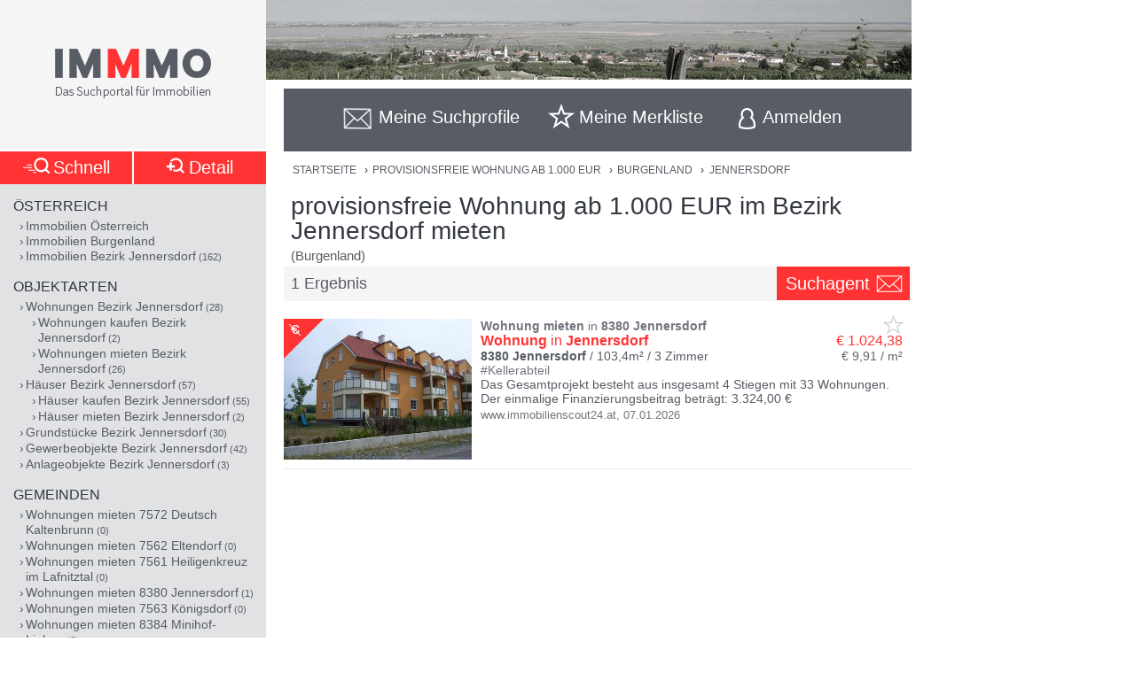

--- FILE ---
content_type: text/html;charset=UTF-8
request_url: https://www.immmo.at/immo/Wohnung-mieten-provisionsfrei-ab1000eur/Burgenland/Jennersdorf
body_size: 16148
content:
<!DOCTYPE html><html data-locale="de" xml:lang="de-AT" lang="de-AT" xmlns="http://www.w3.org/1999/xhtml"><head><meta charset="utf-8"><meta content="text/html; charset=utf-8" http-equiv="content-type"><meta content="width=device-width, initial-scale=1, maximum-scale=1" name="viewport"><title>provisionsfreie Wohnung ab 1.000 EUR im Bezirk Jenners... | IMMMO</title><meta content="Suchergebnisse für provisionsfreie Mietwohnungen von privat oder vom Bauträger ab 1.000 EUR im Bezirk Jennersdorf, wie z.B. Wohnung in Jennersdorf - Das Gesamtprojekt besteht aus insgesamt 4 Stiegen mit 33 Wohnungen. Der einmalige Finanzierungsbeitrag beträgt: 3.324,00 €" name="description"><meta content="Burgenland, Jennersdorf, Immobilien, Wohnungen, Häuser, Grundstücke, Gewerbeobjekte, Anlageobjekte, kaufen, mieten, pachten, suchen, finden, Eigentum, Immobilien Suchmaschine, Bauträger, Makler, Zeitungen, Inserate" name="keywords"><meta content="index,follow" name="robots"><meta content="immmo.at - Das Suchportal für Immobilien" property="og:site_name"><meta content="de:DE" property="og:locale"><meta content="https://www.immmo.at/immo/Wohnung-mieten-provisionsfrei-ab1000eur/Burgenland/Jennersdorf" property="og:url"><meta content="provisionsfreie Wohnung ab 1.000 EUR im Bezirk Jenners... | IMMMO" property="og:title"><meta content="Suchergebnisse für provisionsfreie Mietwohnungen von privat oder vom Bauträger ab 1.000 EUR im Bezirk Jennersdorf, wie z.B. Wohnung in Jennersdorf - Das Gesamtprojekt besteht aus insgesamt 4 Stiegen mit 33 Wohnungen. Der einmalige Finanzierungsbeitrag beträgt: 3.324,00 €" property="og:description"><meta property="og:image"><link href="/assets/ctx/41b68cd3/image/dynamic/banner/common-0.jpg" as="image" rel="preload"><link href="/assets/ctx/a3dabd20/image/dynamic/banner/common-1.jpg" as="image" rel="preload"><link href="/assets/ctx/506a14ed/image/dynamic/banner/common-2.jpg" as="image" rel="preload"><link href="/assets/ctx/3b6753ca/image/dynamic/banner/common-3.jpg" as="image" rel="preload"><link href="/assets/ctx/e4cbc27a/image/dynamic/banner/sc_1.jpg" as="image" rel="preload"><link href="/assets/ctx/35bc506c/image/dynamic/banner/sc_2.jpg" as="image" rel="preload"><link href="/assets/ctx/1d901202/image/dynamic/banner/sc_3.jpg" as="image" rel="preload"><link href="/assets/ctx/7e54c2ad/image/dynamic/banner/sc_4.jpg" as="image" rel="preload"><link href="/assets/ctx/85acf456/image/dynamic/banner/sc_5.jpg" as="image" rel="preload"><link href="/assets/ctx/b113e453/image/dynamic/banner/sc_6.jpg" as="image" rel="preload"><link href="/assets/ctx/bdd7346f/image/dynamic/banner/sc_7.jpg" as="image" rel="preload"><link href="/assets/ctx/577caba9/image/dynamic/banner/sc_8.jpg" as="image" rel="preload"><link href="/assets/ctx/bed7ed05/image/dynamic/banner/sc_9.jpg" as="image" rel="preload"><link href="https://www.immmo.at/immo/Wohnung-mieten-provisionsfrei-ab1000eur/Burgenland/Jennersdorf" rel="canonical"><meta content="AT-1" name="geo.region"><meta content="Jennersdorf" name="geo.placename"><meta content="46.937160;16.140604" name="geo.position"><meta content="46.937160, 16.140604" name="ICBM"><script type="application/ld+json">[ {
  "breadcrumb" : {
    "itemListElement" : [ {
      "position" : 1,
      "item" : {
        "name" : "provisionsfreie Wohnung ab 1.000 EUR",
        "@type" : "Thing",
        "@id" : "https://www.immmo.at/immo/Wohnung-mieten-provisionsfrei-ab1000eur/Oesterreich"
      },
      "@type" : "ListItem",
      "@context" : "https://schema.org"
    }, {
      "position" : 2,
      "item" : {
        "name" : "Burgenland",
        "@type" : "Thing",
        "@id" : "https://www.immmo.at/immo/Wohnung-mieten-provisionsfrei-ab1000eur/Burgenland"
      },
      "@type" : "ListItem",
      "@context" : "https://schema.org"
    }, {
      "position" : 3,
      "item" : {
        "name" : "Jennersdorf",
        "@type" : "Thing",
        "@id" : "https://www.immmo.at/immo/Wohnung-mieten-provisionsfrei-ab1000eur/Burgenland/Jennersdorf"
      },
      "@type" : "ListItem",
      "@context" : "https://schema.org"
    } ],
    "@type" : "BreadcrumbList",
    "@context" : "https://schema.org"
  },
  "lastReviewed" : "07.01.2026",
  "@type" : "SearchResultsPage",
  "@context" : "https://schema.org"
}, {
  "itemListElement" : [ {
    "position" : 1,
    "item" : {
      "name" : "provisionsfreie Wohnung ab 1.000 EUR",
      "@type" : "Thing",
      "@id" : "https://www.immmo.at/immo/Wohnung-mieten-provisionsfrei-ab1000eur/Oesterreich"
    },
    "@type" : "ListItem",
    "@context" : "https://schema.org"
  }, {
    "position" : 2,
    "item" : {
      "name" : "Burgenland",
      "@type" : "Thing",
      "@id" : "https://www.immmo.at/immo/Wohnung-mieten-provisionsfrei-ab1000eur/Burgenland"
    },
    "@type" : "ListItem",
    "@context" : "https://schema.org"
  }, {
    "position" : 3,
    "item" : {
      "name" : "Jennersdorf",
      "@type" : "Thing",
      "@id" : "https://www.immmo.at/immo/Wohnung-mieten-provisionsfrei-ab1000eur/Burgenland/Jennersdorf"
    },
    "@type" : "ListItem",
    "@context" : "https://schema.org"
  } ],
  "@type" : "BreadcrumbList",
  "@context" : "https://schema.org"
}, {
  "datePosted" : "07.01.2026",
  "breadcrumb" : {
    "itemListElement" : [ {
      "position" : 1,
      "item" : {
        "name" : "provisionsfreie Wohnung ab 1.000 EUR",
        "@type" : "Thing",
        "@id" : "https://www.immmo.at/immo/Wohnung-mieten-provisionsfrei-ab1000eur/Oesterreich"
      },
      "@type" : "ListItem",
      "@context" : "https://schema.org"
    }, {
      "position" : 2,
      "item" : {
        "name" : "Burgenland",
        "@type" : "Thing",
        "@id" : "https://www.immmo.at/immo/Wohnung-mieten-provisionsfrei-ab1000eur/Burgenland"
      },
      "@type" : "ListItem",
      "@context" : "https://schema.org"
    }, {
      "position" : 3,
      "item" : {
        "name" : "Jennersdorf",
        "@type" : "Thing",
        "@id" : "https://www.immmo.at/immo/Wohnung-mieten-provisionsfrei-ab1000eur/Burgenland/Jennersdorf"
      },
      "@type" : "ListItem",
      "@context" : "https://schema.org"
    } ],
    "@type" : "BreadcrumbList",
    "@context" : "https://schema.org"
  },
  "lastReviewed" : "07.01.2026",
  "@type" : "RealEstateListing",
  "@context" : "https://schema.org"
}, {
  "url" : "https://www.immmo.at/immo/Wohnung-mieten-provisionsfrei-ab1000eur/Burgenland/Jennersdorf",
  "name" : "provisionsfreie Wohnung ab 1.000 EUR im Bezirk Jenners... | IMMMO",
  "headline" : "provisionsfreie Wohnung ab 1.000 EUR im Bezirk Jennersdorf mieten",
  "description" : "Suchergebnisse für provisionsfreie Mietwohnungen von privat oder vom Bauträger ab 1.000 EUR im Bezirk Jennersdorf, wie z.B. Wohnung in Jennersdorf - Das Gesamtprojekt besteht aus insgesamt 4 Stiegen mit 33 Wohnungen. Der einmalige Finanzierungsbeitrag beträgt: 3.324,00 €",
  "@type" : "WebPage",
  "@context" : "https://schema.org"
}, {
  "highPrice" : 1024,
  "lowPrice" : 1024,
  "priceCurrency" : "€",
  "@type" : "AggregateOffer",
  "@context" : "https://schema.org"
}, {
  "numberOfItems" : 1,
  "url" : "https://www.immmo.at/immo/Wohnung-mieten-provisionsfrei-ab1000eur/Burgenland/Jennersdorf",
  "name" : "Suchergebnisse für provisionsfreie Mietwohnungen von privat oder vom Bauträger ab 1.000 EUR im Bezirk Jennersdorf, wie z.B. Wohnung in Jennersdorf - Das Gesamtprojekt besteht aus insgesamt 4 Stiegen mit 33 Wohnungen. Der einmalige Finanzierungsbeitrag beträgt: 3.324,00 €",
  "@type" : "ItemList",
  "@context" : "https://schema.org"
}, {
  "position" : 1,
  "name" : "Wohnung in Jennersdorf",
  "@type" : "ListItem",
  "@context" : "https://schema.org"
} ]</script><script>
window.dataLayer = window.dataLayer || [];
</script><!-- Google Tag Manager --><script>(function(w,d,s,l,i){w[l]=w[l]||[];w[l].push({'gtm.start':
new Date().getTime(),event:'gtm.js'});var f=d.getElementsByTagName(s)[0],
j=d.createElement(s),dl=l!='dataLayer'?'&amp;l='+l:'';j.async=true;j.src=
'https://www.googletagmanager.com/gtm.js?id='+i+dl;f.parentNode.insertBefore(j,f);
})(window,document,'script','dataLayer','GTM-P9D9DRF');</script><!-- End Google Tag Manager --><link type="image/x-icon" href="/assets/ctx/ec77d223/image/icon.ico" rel="shortcut icon"><meta content="MMEa/tWAkImkczWH6iDKdcZazU+fya3pkKWekdc5Jrs=" name="verify-v1"><link href="https://static.immmo.at" rel="dns-prefetch">
<!--[if lte IE 8]>
<link href="/assets/ctx/z388788a4/style/ie8.css" media="screen" type="text/css" rel="stylesheet">
<![endif]-->
<!--[if lte IE 9]>
<link href="/assets/ctx/zac63419b/style/ie9.css" media="screen" type="text/css" rel="stylesheet">
<![endif]-->
<!--[if (gte IE 6)&(lte IE 8)]>
<script src="/assets/ctx/ze1254ff/javascript/lib/html5shiv.js" type="text/javascript"></script><script src="/assets/ctx/z19b4d5d3/javascript/lib/html5shiv-printshiv.js" type="text/javascript"></script><script src="/assets/ctx/zef20d7b3/javascript/lib/selectivizr.js" type="text/javascript"></script><script src="/assets/ctx/za705b207/javascript/lib/pie.js" type="text/javascript"></script>
<![endif]-->
<link type="text/css" rel="stylesheet" href="/assets/meta/zc3fabda1/tapestry5/font_awesome/css/font-awesome.css"><link type="text/css" rel="stylesheet" href="/assets/ctx/za4dbc08/style/style.css"><!--[if IE 9]><style type="text/css">.pageloading-mask{opacity:0.25;}</style><![endif]--><!--[if lt IE 9]><style type="text/css">.pageloading-mask{filter:alpha(opacity=25);}</style><![endif]--></head><body data-page-initialized="false"><!-- Google Tag Manager (noscript) --><noscript><iframe style="display:none;visibility:hidden" width="0" height="0" src="https://www.googletagmanager.com/ns.html?id=GTM-P9D9DRF"></iframe></noscript><!-- End Google Tag Manager (noscript) --><div id="top" class="wrapper-content-nav clear"><header class="wrapper-logo" role="banner"><a title="Gehe zur Startseite" href="https://www.immmo.at/"><span class="sprite sprite-logo-mobile"></span><span class="sprite sprite-logo"></span></a></header><div role="navigation" class="offset offset-tools-nav"><div class="wrapper-tools-nav"><ul class="tools-nav"><li class="link-search"><a href="#" id="menu-search"><span>Suche</span></a></li><li id="search-profile-box" class="link-search-profiles tools-nav-action"><a title="Gehe zur Suchprofile Übersicht" href="https://www.immmo.at/suchprofile"><span class="tools-nav-title">Meine Suchprofile</span></a><div id="search-profile-tooltip-list" class="wrapper-tooltip-list"><ul></ul></div></li><li id="watchlist-box" class="link-fav-list tools-nav-action"><a title="Gehe zur Merkliste" href="https://www.immmo.at/merkliste"><span style="display:none;" data-tip-place="sw" data-powertip="Kein Objekte in der Merkliste" title="Kein Objekte in der Merkliste" class="result-counter">0</span><span class="tools-nav-title">Meine Merkliste</span></a><div class="modal-favlist-full" id="watchlist-exceeding-message"><h3 class="modal-title">Merkliste ist voll</h3><p>Es können maximal 99 Objekte in der Merkliste gespeichert werden.</p><a href="#" class="button-cancel close">OK</a></div></li><li class="link-login tools-nav-action"><a class="js-loginpopup-open" title="Mit Facebook, Google+ oder E-Mail Adresse kostenlos anmelden" href="#" id="signin-open"><span id="signin-open-anmelden" class="tools-nav-title">
Anmelden
</span></a></li><div class="modal-login"><div class="modal-inner"><div class="wrapper-login-social"><div><p>
Durch Klicken auf eine Social Media Anmeldung akzeptiere ich die <a href="https://www.immmo.at/nutzungsbedingungen" class="txt">Nutzungsbedingungen</a>
&amp; <a href="https://www.immmo.at/datenschutzerklaerung" class="txt">Datenschutzrichtlinie</a>.
</p></div><div class="wrapper-row-seperator"><a class="button button-fb" href="https://www.immmo.at/auth/facebook/go">Mit Facebook anmelden</a></div><div class="wrapper-row-seperator"><script defer="" async="" src="https://accounts.google.com/gsi/client"></script><div data-auto_prompt="false" data-callback="handleCredentialResponse" data-ux_mode="popup" data-context="signin" data-client_id="275527603395-h0j60dtvo5dc3k1h8ceb2m45e8a49umg.apps.googleusercontent.com" id="g_id_onload"></div><div data-logo_alignment="left" data-locale="de" data-width="275" data-size="large" data-text="signup_with" data-theme="outline" data-shape="rectangular" data-type="standard" class="g_id_signin button button-google"></div></div><div class="wrapper-row-seperator"><div data-type="sign in" data-border="true" data-color="black" id="appleid-signin" class="login-btn"></div><script src="https://appleid.cdn-apple.com/appleauth/static/jsapi/appleid/1/de_DE/appleid.auth.js" type="text/javascript"></script></div></div><script>
function handleCredentialResponse(response) {
document.location.href = '/auth/google/' + response.credential;
}
</script><span class="login-separator-horizontal"></span><span class="login-separator-vertical"></span><div class="wrapper-login-email"><div data-container-type="zone" id="formZone"><form data-validate="submit" data-generator="tapestry/core/form" data-update-zone="^" action="/immo.border.loginbox.loginpopup.loginform" method="post" id="loginForm"><input value="KIwrvPau3XtkY2YcPZw8NY4VCQc=:H4sIAAAAAAAAAJ2Su0oDQRSGjwuBQLAwYGGvgoWTKEmjjSEgCFGExVpmZ0/W0bk5M3FjY+VL2PgEYqVPkMLOd/ABbCysLNxLIoJgSLrh/HP+853LwztU0hZsHUipdyJtY7RE6ISrSA/Lh9FmYAhKygWNY4vO9TmKGJyFtrYJoYayMySeGnTeXrcJ0xYFj0hEHZJOlAUp8/t5zmqIfmDWTka1t+WXrwAWelBjWnmrxRGV6KHeO6dXtCGoShqht1wlu0PjYamo3imrF05zI3dmRT62mmUG4SCS3Dmu1egxbvU/718DgKFJm7A5jcNQ59JMHjNcwg2Ah8VJuOxnZp/cppK2YXtamkWJMkIrMeuZXWTqD0N9oh1id6zN6VjSbMD6tFyXz9Hnm9j7dxNMS6MVKu9IMXr/dxF34cfK89NtN4CgB1UmePb7IM5J8rtCkVEqn99VEcrvqFpWP23+en4DUUTosAEDAAA=" name="t:formdata" type="hidden"><div class="wrapper-row-seperator"><label for="emailAddressField" id="emailAddressField-label" class="control-label floatlabel">E-Mail-Adresse</label><input aria-labelledby="emailAddressField-label" placeholder="E-Mail-Adresse" data-email-message="Keine gültige E-Mail-Adresse" data-validate-email="true" data-required-message="Sie müssen einen Wert für Email Address Field angeben." data-optionality="required" data-validation="true" aria-required="true" id="emailAddressField" class="form-control" name="emailAddressField" type="email"></div><div class="wrapper-row-seperator"><label for="passwordField" id="passwordField-label" class="control-label floatlabel">Passwort</label><input aria-labelledby="passwordField-label" placeholder="Passwort" data-max-length-message="Password Field darf höchstens 32 Zeichen lang sein." data-validate-max-length="32" data-min-length-message="Password Field muss mindestens 3 Zeichen lang sein." data-validate-min-length="3" data-required-message="Sie müssen einen Wert für Password Field angeben." data-optionality="required" data-validation="true" aria-required="true" value="" id="passwordField" name="passwordField" class="form-control" type="password"></div><div class="wrapper-row-seperator remember-me"><label for="rememberMeCheckbox" id="rememberMeCheckbox-label" class="control-label"><input aria-labelledby="rememberMeCheckbox-label" class="checkbox" id="rememberMeCheckbox" name="rememberMeCheckbox" type="checkbox">Auf diesem Computer angemeldet bleiben
</label></div><p>
Durch Klicken auf Anmelden akzeptiere ich die <a href="https://www.immmo.at/nutzungsbedingungen">Nutzungsbedingungen</a> &amp; <a href="https://www.immmo.at/datenschutzerklaerung">Datenschutzrichtlinie</a>.
</p><div class="wrapper-form-submit"><input value="Anmelden" id="submit_0" class="btn btn-primary" data-submit-mode="normal" name="submit_0" type="submit"></div><div class="wrapper-row-seperator forgot-pw"><p><a href="https://www.immmo.at/benutzer/passwort">Passwort vergessen?</a></p></div></form></div><div class="wrapper-row-seperator"><p>Noch nicht registriert? <a href="https://www.immmo.at/benutzer/registrieren"><br>
Jetzt kostenlos registrieren</a>.
</p></div></div></div><a class="button-close close" href="#" id="signin-close">Abbrechen</a></div></ul></div></div><div class="offset-content"><div role="main" class="wrapper-content"><div class="wrapper-breadcrumb breadcrumb"><em>Sie befinden sich hier: </em><a title="Gehe zur Startseite" href="https://www.immmo.at/">Startseite</a><span class="crumb"> › </span><a title="Gehe zu provisionsfreie Wohnung ab 1.000 EUR in Österreich mieten" href="https://www.immmo.at/immo/Wohnung-mieten-provisionsfrei-ab1000eur/Oesterreich">provisionsfreie Wohnung ab 1.000 EUR</a><span class="crumb"> › </span><a title="Gehe zu provisionsfreie Wohnung ab 1.000 EUR im Burgenland mieten" href="https://www.immmo.at/immo/Wohnung-mieten-provisionsfrei-ab1000eur/Burgenland">Burgenland</a><span class="crumb"> › </span><a title="Sie befinden sich hier: provisionsfreie Wohnung ab 1.000 EUR im Bezirk Jennersdorf mieten" href="https://www.immmo.at/immo/Wohnung-mieten-provisionsfrei-ab1000eur/Burgenland/Jennersdorf">Jennersdorf</a></div><div class="wrapper-content-title-2row"><div class="wrapper-content-title-2row-row1"><h1 class="content-title">provisionsfreie Wohnung ab 1.000 EUR im Bezirk Jennersdorf mieten</h1><h2 class="content-sub-title">(Burgenland)</h2></div><div class="wrapper-content-title-2row-row2 with-save-button without-socials-and-save"><p class="content-entrycount">1 Ergebnis</p><a data-powertip="Diese Suche als neues Suchprofil speichern" class="save-profile-link js-save-profile" href="#" id="save-profile-link"><span>Suchagent</span><svg class="icon icon-envelop"><use href="#icon-envelop"></use></svg></a><div id="save-profile-modal" class="modal-save-profile"><div class="close-button"></div><h3 class="modal-title">E-Mail Suchagent anlegen</h3><p>Geben Sie einen Namen für das Suchprofil ein:</p><div class="wrapper-row-seperator"><input value="" class="js-save-profile-name" name="action" type="text"></div><p>Geben sie Ihre E-Mail Adresse ein:</p><div class="wrapper-row-seperator"><input value="" class="js-save-profile-email" name="email" type="text"><p style="display: none;" data-error-block-for="email" class="help-block" id="sa-email-wrong-error">Keine gültige E-Mail-Adresse</p></div><p>Durch klicken auf Speichern akzeptiere ich die<br><a target="_blank" href="https://www.immmo.at/nutzungsbedingungen">Nutzungsbedingungen</a> und
<a target="_blank" href="https://www.immmo.at/datenschutzerklaerung">Datenschutzrichtlinien</a></p><div class="wrapper-form-submit"><input title="Suchprofil jetzt speichern" value="Speichern" class="button_save" type="submit"> 
<a title="Speichern abbrechen" class="button-cancel close" href="#">Abbrechen</a></div></div><div class="modal-favlist-full" id="profiles-exceeding-modal"><h3 class="modal-title">Suchprofile voll</h3><p>Es können maximal 25 Suchprofile gespeichert werden.</p><a href="#" class="button-cancel close">OK</a></div><div class="modal-favlist-full" id="profiles-success-modal"><h3 class="modal-title">Ihr Suchagent wurde gespeichert!</h3><p id="profiles-success-text">Prüfen Sie bitte Ihren Posteingang und aktivieren Sie den Suchagenten.</p><p style="display: none;" id="profiles-success-text-existing-user">Sie können Ihren Suchagenten über die Suchagent E-Mail verwalten.</p><a href="#" class="button-cancel close">OK</a></div></div></div><ul data-lp-type="STRUCT" lang="de" class="ul-result ul-result-with-image"><li data-objecttype="STRUCT" data-page="1" data-position="1" data-detail="false" data-realestateuid="1500751835" data-hostname="www.immobilienscout24.at" data-hostuid="88899584" class="wrapper-result"><span data-name="www.immobilienscout24.at" data-uid="88899584" class="data data-host"></span><div class="wrapper-result-headline"><div class="wrapper-result-description-text-wrapper"><h3><mark>Wohnung</mark> <mark>mieten</mark> in <mark>8380</mark> <mark>Jennersdorf</mark></h3><div class="link-price-wrapper"><p class="result-link"><a rel="nofollow" class="js-track-outgoing outclick-www.immobilienscout24.at js-track-click" target="_blank" href="https://www.immobilienscout24.at/expose/695e73262ce8ade46bc17939?utm_medium=cooperation&amp;utm_source=immmo.at&amp;utm_campaign=residential&amp;utm_content=residential_expose"><mark>Wohnung</mark> in <mark>Jennersdorf</mark></a></p><p class="price hide-narrow">€ 1.024,38</p></div><div class="detail-size-wrapper"><p class="result-details"><mark>8380</mark> <mark>Jennersdorf</mark> / 103,4m² / <span class="num-rooms">3 Zimmer</span></p><p class="size">€ 9,91 / m²</p></div></div></div><div class="wrapper-result-image"><span data-powertip="Provisionsfrei" class="free-of-commission"></span><div class=""><a data-element="image" rel="nofollow" onclick="" href="https://www.immobilienscout24.at/expose/695e73262ce8ade46bc17939?utm_medium=cooperation&amp;utm_source=immmo.at&amp;utm_campaign=residential&amp;utm_content=residential_expose" target="_blank" class="js-track-outgoing outclick-www.immobilienscout24.at slide js-track-click" style=""><img alt="Wohnung mieten in 8380 Jennersdorf" height="300" width="400" sizes="(min-width: 480px) 212px, 100vw" data-sizes="(min-width: 480px) 212px, 100vw" data-srcset="https://static.immmo.at/ccf/400/300/e91df574e306d822244a5276b5b875a7.jpeg 400w, https://static.immmo.at/ccf/212/159/e91df574e306d822244a5276b5b875a7.jpeg 212w" data-src="https://static.immmo.at/ccf/400/300/e91df574e306d822244a5276b5b875a7.jpeg" src="https://static.immmo.at/ccf/400/300/e91df574e306d822244a5276b5b875a7.jpeg" class="lazyload"><noscript><img alt="Wohnung mieten in 8380 Jennersdorf" src="https://static.immmo.at/ccf/400/300/e91df574e306d822244a5276b5b875a7.jpeg"></noscript></a></div><span class="tags-price"><a data-element="image" rel="nofollow" onclick="" href="https://www.immobilienscout24.at/expose/695e73262ce8ade46bc17939?utm_medium=cooperation&amp;utm_source=immmo.at&amp;utm_campaign=residential&amp;utm_content=residential_expose" target="_blank" class="js-track-outgoing outclick-www.immobilienscout24.at js-track-click hide-desktop result-tags"><span><span class="tags-diamond">#</span>Kellerabteil
</span></a><a data-element="image" rel="nofollow" onclick="" href="https://www.immobilienscout24.at/expose/695e73262ce8ade46bc17939?utm_medium=cooperation&amp;utm_source=immmo.at&amp;utm_campaign=residential&amp;utm_content=residential_expose" target="_blank" class="js-track-outgoing outclick-www.immobilienscout24.at js-track-click hide-desktop price">€ 1.024,38</a></span></div><div class="wrapper-result-description"><div class="wrapper-result-description-text-wrapper"><div class="wrapper-result-description-text"><p class="result-tags hide-narrow"><span><span class="tags-diamond">#</span>Kellerabteil
</span></p><p><a rel="nofollow" class="js-track-outgoing outclick-www.immobilienscout24.at js-track-click" target="_blank" href="https://www.immobilienscout24.at/expose/695e73262ce8ade46bc17939?utm_medium=cooperation&amp;utm_source=immmo.at&amp;utm_campaign=residential&amp;utm_content=residential_expose">Das Gesamtprojekt besteht aus insgesamt 4 Stiegen mit 33 Wohnungen. Der einmalige Finanzierungsbeitrag beträgt: 3.324,00 €</a></p></div></div></div><div class="wrapper-external-link"><div><a rel="nofollow" class="js-track-outgoing outclick-www.immobilienscout24.at js-track-click" target="_blank" href="https://www.immobilienscout24.at/expose/695e73262ce8ade46bc17939?utm_medium=cooperation&amp;utm_source=immmo.at&amp;utm_campaign=residential&amp;utm_content=residential_expose">www.immobilienscout24.at</a><span class="result-date">,
<time datetime="2026-01-07">07.01.2026</time></span></div></div><div data-awardlogo="/assets/ctx/c60a24f4/image/award_logo.png" data-pollid="" data-iframe="https://www.immmo.at/surveyiframe" data-enabled="false" style="display: none;" class="wrapper-survey"></div><a class="fav-marker " href="javascript:void(0);"><span data-powertip="Objekt in der Merkliste speichern" title="Objekt in der Merkliste speichern" data-targeturl="https://www.immobilienscout24.at/expose/695e73262ce8ade46bc17939?utm_medium=cooperation&amp;utm_source=immmo.at&amp;utm_campaign=residential&amp;utm_content=residential_expose" class="sprite sprite-star-gray js-toggle-watchlist"></span></a></li><div style="margin: 0 auto; width: 300px; min-height: 250px;" id="IMM_M_Top"></div></ul><div style="margin: 0 auto; width: 300px; min-height: 250px;" id="IMM_R_Bot"></div><div class="wrapper-search-profile-bottom"><a data-powertip="Diese Suche als neues Suchprofil speichern" class="save-profile-link js-save-profile" href="#" id="save-profile-link"><span>Suchagent</span><svg class="icon icon-envelop"><use href="#icon-envelop"></use></svg></a></div><script async="" src="/assets/ctx/zabfd9384/javascript/lib/lazysizes.min.js"></script><nav role="navigation" class="wrapper-nav-link-box-bottom"><div class="nav-list nav-box"><h3>Österreich</h3><ul><li><a class="" href="https://www.immmo.at/immo/Immobilie/Oesterreich">Immobilien Österreich</a></li><li><a class="" title="Immobilien im Burgenland" href="https://www.immmo.at/immo/Immobilie/Burgenland">Immobilien Burgenland</a></li><li><a class="" title="162 Immobilien im Bezirk Jennersdorf (Burgenland)" href="https://www.immmo.at/immo/Immobilie/Burgenland/Jennersdorf">Immobilien Bezirk Jennersdorf</a><span class="nav-list-count"> (162)</span></li></ul></div><div class="nav-list nav-box"><h3>Objektarten</h3><ul><li><a class="" title="28 Wohnungen im Bezirk Jennersdorf (Burgenland)" href="https://www.immmo.at/immo/Wohnung/Burgenland/Jennersdorf">Wohnungen Bezirk Jennersdorf</a><span class="nav-list-count"> (28)</span><ul><li><a class="" title="2 Wohnungen kaufen im Bezirk Jennersdorf (Burgenland)" href="https://www.immmo.at/immo/Wohnung-kaufen/Burgenland/Jennersdorf">Wohnungen kaufen Bezirk Jennersdorf</a><span class="nav-list-count"> (2)</span></li><li><a class="" title="26 Wohnungen mieten im Bezirk Jennersdorf (Burgenland)" href="https://www.immmo.at/immo/Wohnung-mieten/Burgenland/Jennersdorf">Wohnungen mieten Bezirk Jennersdorf</a><span class="nav-list-count"> (26)</span></li></ul></li><li><a class="" title="57 Häuser im Bezirk Jennersdorf (Burgenland)" href="https://www.immmo.at/immo/Haus/Burgenland/Jennersdorf">Häuser Bezirk Jennersdorf</a><span class="nav-list-count"> (57)</span><ul><li><a class="" title="55 Häuser kaufen im Bezirk Jennersdorf (Burgenland)" href="https://www.immmo.at/immo/Haus-kaufen/Burgenland/Jennersdorf">Häuser kaufen Bezirk Jennersdorf</a><span class="nav-list-count"> (55)</span></li><li><a class="" title="2 Häuser mieten im Bezirk Jennersdorf (Burgenland)" href="https://www.immmo.at/immo/Haus-mieten/Burgenland/Jennersdorf">Häuser mieten Bezirk Jennersdorf</a><span class="nav-list-count"> (2)</span></li></ul></li><li><a class="" title="30 Grundstücke im Bezirk Jennersdorf (Burgenland)" href="https://www.immmo.at/immo/Grundstueck/Burgenland/Jennersdorf">Grundstücke Bezirk Jennersdorf</a><span class="nav-list-count"> (30)</span></li><li><a class="" title="42 Gewerbeobjekte im Bezirk Jennersdorf (Burgenland)" href="https://www.immmo.at/immo/Gewerbeobjekt/Burgenland/Jennersdorf">Gewerbeobjekte Bezirk Jennersdorf</a><span class="nav-list-count"> (42)</span></li><li><a class="" title="3 Anlageobjekte im Bezirk Jennersdorf (Burgenland)" href="https://www.immmo.at/immo/Anlageobjekt/Burgenland/Jennersdorf">Anlageobjekte Bezirk Jennersdorf</a><span class="nav-list-count"> (3)</span></li></ul></div><div class="nav-list nav-box"><h3>Gemeinden</h3><ul><li><a class="" title="0 Wohnungen mieten in 7572 Deutsch Kaltenbrunn (Jennersdorf, Burgenland)" href="https://www.immmo.at/immo/Wohnung-mieten/Burgenland/Jennersdorf/7572-Deutsch-Kaltenbrunn">Wohnungen mieten 7572 Deutsch Kaltenbrunn</a><span class="nav-list-count"> (0)</span></li><li><a class="" title="0 Wohnungen mieten in 7562 Eltendorf (Jennersdorf, Burgenland)" href="https://www.immmo.at/immo/Wohnung-mieten/Burgenland/Jennersdorf/7562-Eltendorf">Wohnungen mieten 7562 Eltendorf</a><span class="nav-list-count"> (0)</span></li><li><a class="" title="0 Wohnungen mieten in 7561 Heiligenkreuz im Lafnitztal (Jennersdorf, Burgenland)" href="https://www.immmo.at/immo/Wohnung-mieten/Burgenland/Jennersdorf/7561-Heiligenkreuz-im-Lafnitztal">Wohnungen mieten 7561 Heiligenkreuz im Lafnitztal</a><span class="nav-list-count"> (0)</span></li><li><a class="" title="1 Wohnungen mieten in 8380 (8282) Jennersdorf (Jennersdorf, Burgenland)" href="https://www.immmo.at/immo/Wohnung-mieten/Burgenland/Jennersdorf/8380-Jennersdorf">Wohnungen mieten 8380 Jennersdorf</a><span class="nav-list-count"> (1)</span></li><li><a class="" title="0 Wohnungen mieten in 7563 Königsdorf (Jennersdorf, Burgenland)" href="https://www.immmo.at/immo/Wohnung-mieten/Burgenland/Jennersdorf/7563-Koenigsdorf">Wohnungen mieten 7563 Königsdorf</a><span class="nav-list-count"> (0)</span></li><li><a class="" title="0 Wohnungen mieten in 8384 Minihof-Liebau (Jennersdorf, Burgenland)" href="https://www.immmo.at/immo/Wohnung-mieten/Burgenland/Jennersdorf/8384-Minihof-Liebau">Wohnungen mieten 8384 Minihof-Liebau</a><span class="nav-list-count"> (0)</span></li><li><a class="" title="0 Wohnungen mieten in 8382 Mogersdorf (Jennersdorf, Burgenland)" href="https://www.immmo.at/immo/Wohnung-mieten/Burgenland/Jennersdorf/8382-Mogersdorf">Wohnungen mieten 8382 Mogersdorf</a><span class="nav-list-count"> (0)</span></li><li><a class="" title="0 Wohnungen mieten in 8385 Mühlgraben (Jennersdorf, Burgenland)" href="https://www.immmo.at/immo/Wohnung-mieten/Burgenland/Jennersdorf/8385-Muehlgraben">Wohnungen mieten 8385 Mühlgraben</a><span class="nav-list-count"> (0)</span></li><li><a class="" title="0 Wohnungen mieten in 8385 (8384) Neuhaus am Klausenbach (Jennersdorf, Burgenland)" href="https://www.immmo.at/immo/Wohnung-mieten/Burgenland/Jennersdorf/8385-Neuhaus-am-Klausenbach">Wohnungen mieten 8385 Neuhaus am Klausenbach</a><span class="nav-list-count"> (0)</span></li><li><a class="" title="0 Wohnungen mieten in 7571 (7564) Rudersdorf (Jennersdorf, Burgenland)" href="https://www.immmo.at/immo/Wohnung-mieten/Burgenland/Jennersdorf/7571-Rudersdorf">Wohnungen mieten 7571 Rudersdorf</a><span class="nav-list-count"> (0)</span></li><li><a class="" title="0 Wohnungen mieten in 8383 (8350, 8380, 8384, 8385) Sankt Martin an der Raab (Jennersdorf, Burgenland)" href="https://www.immmo.at/immo/Wohnung-mieten/Burgenland/Jennersdorf/8383-Sankt-Martin-an-der-Raab">Wohnungen mieten 8383 Sankt Martin an der Raab</a><span class="nav-list-count"> (0)</span></li><li><a class="" title="0 Wohnungen mieten in 8382 Weichselbaum (Jennersdorf, Burgenland)" href="https://www.immmo.at/immo/Wohnung-mieten/Burgenland/Jennersdorf/8382-Weichselbaum">Wohnungen mieten 8382 Weichselbaum</a><span class="nav-list-count"> (0)</span></li></ul></div><div class="nav-list nav-box"><h3>IMMMO entdecken</h3><ul><li><a class="" title="wohnung treibach althofen nikoleistaße" href="https://www.immmo.at/wohnung-treibach-althofen-nikoleista%C3%9Fe">wohnung treibach althofen nikoleistaße</a></li><li><a class="" title="Kerbacher Straße, 9073 Klagenfurt 13.Bezirk Viktring" href="https://www.immmo.at/Kerbacher-Stra%C3%9Fe,9073-Klagenfurt-13.Bezirk-Viktring">Kerbacher Straße, 9073 Klagenfurt 13.Bezirk Viktring</a></li><li><a class="" title="mietobjekte für zwei familien in oberösterreich" href="https://www.immmo.at/mietobjekte-f%C3%BCr-zwei-familien-in-ober%C3%B6sterreich">mietobjekte für zwei familien in oberösterreich</a></li><li><a class="" title="Anlageobjekte in 8121 Deutschfeistritz (Graz-Umgebung, Steiermark)" href="https://www.immmo.at/immo/Anlageobjekt/Steiermark/Graz-Umgebung/8121-Deutschfeistritz">Anlageobjekte in 8121 Deutschfeistritz (Graz-Umgebung, Steiermark)</a></li><li><a class="" title="Villen kaufen in 2873 Feistritz am Wechsel (Neunkirchen, Niederösterreich)" href="https://www.immmo.at/immo/Villa-kaufen/Niederoesterreich/Neunkirchen/2873-Feistritz-am-Wechsel">Villen kaufen in 2873 Feistritz am Wechsel (Neunkirchen, Niederösterreich)</a></li><li><a class="" title="Mietwohnungen in Salzburg(Stadt) (Salzburg)" href="https://www.immmo.at/immo/Wohnung-mieten/Salzburg/Salzburg-Stadt">Mietwohnungen in Salzburg(Stadt) (Salzburg)</a></li></ul></div></nav></div></div><nav role="navigation" class="wrapper-nav"><div class="wrapper-search-type"><ul><li><a href="#" class="link-search-quick" id="link-search-quick">Schnell</a></li><li><a href="#" class="link-search-detail" id="link-search-detail">Detail<span style="display:none;" class="result-counter"></span></a></li></ul></div><nav class="wrapper-quick-search"><form data-generator="tapestry/core/form" action="/immo.fulltextseachbox.fulltextsearch" method="post" id="fullTextSearch"><input value="OnwwUbh/W6fjPGp3mWUwenfWTF4=:H4sIAAAAAAAAAFvzloEVAN3OqfcEAAAA" name="t:formdata" type="hidden"><div data-zone-parameters="{&quot;t:formid&quot;:&quot;fullTextSearch&quot;,&quot;t:formcomponentid&quot;:&quot;Immo:fulltextseachbox.fulltextsearch&quot;}" class="wrapper-row-seperator" data-container-type="zone" id="fulltextFormZone"><label for="query" class="floatlabel">Stichwortsuche</label><input value="3ahGQJU5pFE3Z74XzvNOKQw8TBc=:H4sIAAAAAAAAAJXOMQ4BQRSA4Uei2k6ikqhoR0NDtY1EIiLZOMCb8ayR2Z0x85bdyziBuIRC5w4OoFUpiBPQfs3/nx7QOHSgPc0yO1oXxjCVHAjVRtpS7AryFQQPQ+tTge7DJBgdBfbVUCjryWgpJAYSsfwgKp5oMqtuQly43vIS3VvXVx1qM4iUzdlbM8eMGJqzLe6xbzBP+wl7nafj0jE0vsUfhuJ/hxbeKgohKWSmQ9A2v5xXg/XzeKsDlO4NvBDdmwcBAAA=" name="t:formdata" type="hidden"><input placeholder="Stichwortsuche" id="query" class="form-control fulltextfield textfield" name="query" type="text"></div><div class="wrapper-row-seperator wrapper-row-submit"><div class="wrapper-left-column"><a data-update-zone="fulltextFormZone" title="Stichwortsuche zurücksetzen" class="reset-link" href="/immo.fulltextseachbox:resetfulltextform"><span id="search-quick-reset" class="sprite-reset"></span></a></div><div class="wrapper-right-column"><div class="submit-search-wrapper"><input class="submit-search" title="Stichwortsuche starten" id="search-quick-submit" name="submit" value="Suche" type="submit"></div><input value="Immo" name="searchformflag" type="hidden"></div></div></form></nav><nav class="wrapper-detail-search"><form novalidate="novalidate" class="js-detailsearchform" data-generator="tapestry/core/form" action="/immo.detailsearchbox.detailsearchform" method="post" id="detailSearchForm"><input value="OnwwUbh/W6fjPGp3mWUwenfWTF4=:H4sIAAAAAAAAAFvzloEVAN3OqfcEAAAA" name="t:formdata" type="hidden"><div data-zone-parameters="{&quot;t:formid&quot;:&quot;detailSearchForm&quot;,&quot;t:formcomponentid&quot;:&quot;Immo:detailsearchbox.detailsearchform&quot;}" data-container-type="zone" id="detailFormZone"><div class="wrapper-row-seperator"><input value="asEN4e1Vw2TpDIM9/4XNJgUaQhY=:H4sIAAAAAAAAAJ1UQW/[base64]/z4O5Glh0KZGchnUYIQlu1F7BDtwMIfE3bckx8Z91mQRXtPPRwV69Va/mz1eeNd8hpy4Swo6dCAuBKTn96G21f73/Ng9AlyVr4I7BOICxAOI1eAuABEWN7ZVbdh6ZUi0k98E9A9HnMfGEjJF7PLK5rkfVRqv+wm62KjsvZ1iiTc2n6aMEcQeNDM8+RbVyVGk8r+QUa6N1sGrgQhJCP/NZ0mi5XitXK/mk2uWiw+bQw9TnNGaqGU+MzXBpxChBRAqroWRVJdPlfffo5OHnqz+//FNe5T6nylrMnHKG2fqPMI/73X7/k/3nxNxMGNGYyDanUdZMje2mWB6ZPtW74LaBKOloe0EjTTpdYt4s8Bt0LndBIYPUUyV68wq4dSFtLPEl9ZzmnUI3d5jEEac0EucSL6VoQ6GD1Lmk5g4PqWPpi0OP9A1yyMxnfox6CeVedosVhsh0id68ClYm0hIsAxyN/+CXFbSvoBwivXwDlCby2hwh2k7/k7NLe+RxTU0O2jujSf4V2vEB2JhIZ5x2sIe47DHEOO5Amb3Y8nDYTIeHejjTInPTfJReHJAF2IVh1rRxNJ904PIXWdaW9u8HAAA=" name="t:formdata" type="hidden"><ul class="button-checkbox" id="basefilter"><li><input aria-labelledby="detailWOHNUNG-label" class="checkbox" checked="checked" id="detailWOHNUNG" name="detailWOHNUNG" type="checkbox"><label for="detailWOHNUNG" id="detailWOHNUNG-label" class="control-label">Wohnung <span class="tag-counter" id="tag-counter-detailWOHNUNG"></span></label><a class="filter-open-tags" href="#" id="search-detail-tag-wohnung"></a></li><li><input aria-labelledby="detailHAUS-label" class="checkbox" id="detailHAUS" name="detailHAUS" type="checkbox"><label for="detailHAUS" id="detailHAUS-label" class="control-label">Haus <span class="tag-counter" id="tag-counter-detailHAUS"></span></label><a class="filter-open-tags" href="#" id="search-detail-tag-haus"></a></li><li><input aria-labelledby="detailGRUNDSTUECK-label" class="checkbox" id="detailGRUNDSTUECK" name="detailGRUNDSTUECK" type="checkbox"><label for="detailGRUNDSTUECK" id="detailGRUNDSTUECK-label" class="control-label">Grundstück <span class="tag-counter" id="tag-counter-detailGRUNDSTUECK"></span></label><a class="filter-open-tags" href="#" id="search-detail-tag-grundstueck"></a></li><li><input aria-labelledby="detailGEWERBE-label" class="checkbox" id="detailGEWERBE" name="detailGEWERBE" type="checkbox"><label for="detailGEWERBE" id="detailGEWERBE-label" class="control-label">Gewerbeobjekt <span class="tag-counter" id="tag-counter-detailGEWERBE"></span></label><a class="filter-open-tags" href="#" id="search-detail-tag-gewerbe"></a></li><li><input aria-labelledby="detailANLAGE-label" class="checkbox" id="detailANLAGE" name="detailANLAGE" type="checkbox"><label for="detailANLAGE" id="detailANLAGE-label" class="control-label">Anlageobjekt <span class="tag-counter" id="tag-counter-detailANLAGE"></span></label><a class="filter-open-tags" href="#" id="search-detail-tag-anlage"></a></li></ul></div><div class="wrapper-row-seperator"><ul class="three-col"><li><label for="legalFormMiete" id="legalFormMiete-label" class="control-label radio-horizontal-gap"><input aria-labelledby="legalFormMiete-label" class="radio" checked="checked" value="MIETE" name="radiogroup" id="legalFormMiete" type="radio">mieten</label></li><li><label for="legalFormKauf" id="legalFormKauf-label" class="control-label radio-horizontal-gap"><input aria-labelledby="legalFormKauf-label" class="radio" value="KAUF" name="radiogroup" id="legalFormKauf" type="radio">kaufen</label></li><li><label for="legalFormNull" id="legalFormNull-label" class="control-label"><input aria-labelledby="legalFormNull-label" class="radio" name="radiogroup" id="legalFormNull" type="radio">egal</label></li></ul></div><div class="wrapper-row-seperator"><div class="wrapper-left-column wrapper-price-from"><label for="amountFrom" id="amountFrom-label" class="control-label floatlabel">Preis von</label><input aria-labelledby="amountFrom-label" pattern="\d*" placeholder="Preis von" id="amountFrom" class="form-control number" name="amountFrom" type="text"></div><div class="wrapper-right-column wrapper-price-to"><label for="amountTo" id="amountTo-label" class="control-label floatlabel">Preis bis</label><input aria-labelledby="amountTo-label" pattern="\d*" placeholder="Preis bis" id="amountTo" class="form-control number" name="amountTo" type="text"></div></div><div class="wrapper-row-seperator"><div class="wrapper-left-column wrapper-size-from"><label for="sizeFrom" id="sizeFrom-label" class="control-label floatlabel">Größe von</label><input aria-labelledby="sizeFrom-label" pattern="\d*" placeholder="Größe von" id="sizeFrom" class="form-control textfield number" name="sizeFrom" type="text"></div><div class="wrapper-right-column wrapper-size-to"><label for="sizeTo" id="sizeTo-label" class="control-label floatlabel">Größe bis</label><input aria-labelledby="sizeTo-label" pattern="\d*" placeholder="Größe bis" id="sizeTo" class="form-control textfield number" name="sizeTo" type="text"></div></div><div class="wrapper-row-seperator"><div class="wrapper-left-column wrapper-rooms-from"><label for="numRoomsFrom" id="numRoomsFrom-label" class="control-label floatlabel">Zimmer von</label><input aria-labelledby="numRoomsFrom-label" pattern="\d*" placeholder="Zimmer von" id="numRoomsFrom" class="form-control textfield number" name="numRoomsFrom" type="text"></div><div class="wrapper-right-column wrapper-rooms-to"><label for="numRoomsTo" id="numRoomsTo-label" class="control-label floatlabel">Zimmer bis</label><input aria-labelledby="numRoomsTo-label" pattern="\d*" placeholder="Zimmer bis" id="numRoomsTo" class="form-control textfield number" name="numRoomsTo" type="text"></div></div><div class="wrapper-row-seperator wrapper-row-keyword"><label for="keywords" id="keywords-label" class="control-label floatlabel">Stichworte</label><input aria-labelledby="keywords-label" placeholder="Stichworte" id="keywords" class="form-control textfield" name="keywords" type="text"></div><div class="wrapper-row-seperator"><ul><li><label for="withImage" id="withImage-label" class="control-label"><input aria-labelledby="withImage-label" class="checkbox" id="withImage" name="withImage" type="checkbox">nur Anzeigen mit Fotos</label></li><li><label for="freeOfCommission" id="freeOfCommission-label" class="control-label"><input aria-labelledby="freeOfCommission-label" class="checkbox" checked="checked" id="freeOfCommission" name="freeOfCommission" type="checkbox">nur provisionsfrei</label></li><li><label for="providerTypePrivate" id="providerTypePrivate-label" class="control-label"><input aria-labelledby="providerTypePrivate-label" class="checkbox" id="providerTypePrivate" name="providerTypePrivate" type="checkbox">nur privat</label></li></ul></div><div class="wrapper-row-seperator" id="subcountry"><h3>Bundesland</h3><ul class="two-col"><li><input onclick="$(this).trigger(DetailSearchBox.GEOGRAPHICAL_CLICKED_EVENT)" data-source="subcountry" data-st="https://www.immmo.at/immo.detailsearchbox.geographical:subcountriestomunicipalitieschanged" data-se="municipality" data-ft="https://www.immmo.at/immo.detailsearchbox.geographical:subcountriestodistrictchanged" data-fe="district" data-uid="1" checked="checked" class="checkbox geocheckbox" name="subcountry1" id="subcountry1" type="checkbox"><label for="subcountry1">Burgenland</label></li><li><input onclick="$(this).trigger(DetailSearchBox.GEOGRAPHICAL_CLICKED_EVENT)" data-source="subcountry" data-st="https://www.immmo.at/immo.detailsearchbox.geographical:subcountriestomunicipalitieschanged" data-se="municipality" data-ft="https://www.immmo.at/immo.detailsearchbox.geographical:subcountriestodistrictchanged" data-fe="district" data-uid="2" class="checkbox geocheckbox" name="subcountry2" id="subcountry2" type="checkbox"><label for="subcountry2">Kärnten</label></li><li><input onclick="$(this).trigger(DetailSearchBox.GEOGRAPHICAL_CLICKED_EVENT)" data-source="subcountry" data-st="https://www.immmo.at/immo.detailsearchbox.geographical:subcountriestomunicipalitieschanged" data-se="municipality" data-ft="https://www.immmo.at/immo.detailsearchbox.geographical:subcountriestodistrictchanged" data-fe="district" data-uid="3" class="checkbox geocheckbox" name="subcountry3" id="subcountry3" type="checkbox"><label for="subcountry3">Niederösterreich</label></li><li><input onclick="$(this).trigger(DetailSearchBox.GEOGRAPHICAL_CLICKED_EVENT)" data-source="subcountry" data-st="https://www.immmo.at/immo.detailsearchbox.geographical:subcountriestomunicipalitieschanged" data-se="municipality" data-ft="https://www.immmo.at/immo.detailsearchbox.geographical:subcountriestodistrictchanged" data-fe="district" data-uid="4" class="checkbox geocheckbox" name="subcountry4" id="subcountry4" type="checkbox"><label for="subcountry4">Oberösterreich</label></li><li><input onclick="$(this).trigger(DetailSearchBox.GEOGRAPHICAL_CLICKED_EVENT)" data-source="subcountry" data-st="https://www.immmo.at/immo.detailsearchbox.geographical:subcountriestomunicipalitieschanged" data-se="municipality" data-ft="https://www.immmo.at/immo.detailsearchbox.geographical:subcountriestodistrictchanged" data-fe="district" data-uid="5" class="checkbox geocheckbox" name="subcountry5" id="subcountry5" type="checkbox"><label for="subcountry5">Salzburg</label></li><li><input onclick="$(this).trigger(DetailSearchBox.GEOGRAPHICAL_CLICKED_EVENT)" data-source="subcountry" data-st="https://www.immmo.at/immo.detailsearchbox.geographical:subcountriestomunicipalitieschanged" data-se="municipality" data-ft="https://www.immmo.at/immo.detailsearchbox.geographical:subcountriestodistrictchanged" data-fe="district" data-uid="6" class="checkbox geocheckbox" name="subcountry6" id="subcountry6" type="checkbox"><label for="subcountry6">Steiermark</label></li><li><input onclick="$(this).trigger(DetailSearchBox.GEOGRAPHICAL_CLICKED_EVENT)" data-source="subcountry" data-st="https://www.immmo.at/immo.detailsearchbox.geographical:subcountriestomunicipalitieschanged" data-se="municipality" data-ft="https://www.immmo.at/immo.detailsearchbox.geographical:subcountriestodistrictchanged" data-fe="district" data-uid="7" class="checkbox geocheckbox" name="subcountry7" id="subcountry7" type="checkbox"><label for="subcountry7">Tirol</label></li><li><input onclick="$(this).trigger(DetailSearchBox.GEOGRAPHICAL_CLICKED_EVENT)" data-source="subcountry" data-st="https://www.immmo.at/immo.detailsearchbox.geographical:subcountriestomunicipalitieschanged" data-se="municipality" data-ft="https://www.immmo.at/immo.detailsearchbox.geographical:subcountriestodistrictchanged" data-fe="district" data-uid="8" class="checkbox geocheckbox" name="subcountry8" id="subcountry8" type="checkbox"><label for="subcountry8">Vorarlberg</label></li><li><input onclick="$(this).trigger(DetailSearchBox.GEOGRAPHICAL_CLICKED_EVENT)" data-source="subcountry" data-st="https://www.immmo.at/immo.detailsearchbox.geographical:subcountriestomunicipalitieschanged" data-se="municipality" data-ft="https://www.immmo.at/immo.detailsearchbox.geographical:subcountriestodistrictchanged" data-fe="district" data-uid="9" class="checkbox geocheckbox" name="subcountry9" id="subcountry9" type="checkbox"><label for="subcountry9">Wien</label></li></ul></div><div id="geodescendants"><div id="district" class="wrapper-row-seperator"><h3>Bezirk<span class="wrapper-geographical-checked-count"> (<span id="district-checked-count">1</span>)</span></h3><div class="scrollable" id="districtcontent"><ul><li><input onclick="$(this).trigger(DetailSearchBox.GEOGRAPHICAL_CLICKED_EVENT)" data-source="district" data-ft="https://www.immmo.at/immo.detailsearchbox.geographical:districtschanged" data-fe="municipality" data-uid="101" class="checkbox geocheckbox" name="district101" id="district101" type="checkbox"><label for="district101">Eisenstadt(Stadt)</label></li><li><input onclick="$(this).trigger(DetailSearchBox.GEOGRAPHICAL_CLICKED_EVENT)" data-source="district" data-ft="https://www.immmo.at/immo.detailsearchbox.geographical:districtschanged" data-fe="municipality" data-uid="103" class="checkbox geocheckbox" name="district103" id="district103" type="checkbox"><label for="district103">Eisenstadt-Umgebung</label></li><li><input onclick="$(this).trigger(DetailSearchBox.GEOGRAPHICAL_CLICKED_EVENT)" data-source="district" data-ft="https://www.immmo.at/immo.detailsearchbox.geographical:districtschanged" data-fe="municipality" data-uid="104" class="checkbox geocheckbox" name="district104" id="district104" type="checkbox"><label for="district104">Güssing</label></li><li><input onclick="$(this).trigger(DetailSearchBox.GEOGRAPHICAL_CLICKED_EVENT)" data-source="district" data-ft="https://www.immmo.at/immo.detailsearchbox.geographical:districtschanged" data-fe="municipality" data-uid="105" checked="checked" class="checkbox geocheckbox" name="district105" id="district105" type="checkbox"><label for="district105">Jennersdorf</label></li><li><input onclick="$(this).trigger(DetailSearchBox.GEOGRAPHICAL_CLICKED_EVENT)" data-source="district" data-ft="https://www.immmo.at/immo.detailsearchbox.geographical:districtschanged" data-fe="municipality" data-uid="106" class="checkbox geocheckbox" name="district106" id="district106" type="checkbox"><label for="district106">Mattersburg</label></li><li><input onclick="$(this).trigger(DetailSearchBox.GEOGRAPHICAL_CLICKED_EVENT)" data-source="district" data-ft="https://www.immmo.at/immo.detailsearchbox.geographical:districtschanged" data-fe="municipality" data-uid="107" class="checkbox geocheckbox" name="district107" id="district107" type="checkbox"><label for="district107">Neusiedl am See</label></li><li><input onclick="$(this).trigger(DetailSearchBox.GEOGRAPHICAL_CLICKED_EVENT)" data-source="district" data-ft="https://www.immmo.at/immo.detailsearchbox.geographical:districtschanged" data-fe="municipality" data-uid="108" class="checkbox geocheckbox" name="district108" id="district108" type="checkbox"><label for="district108">Oberpullendorf</label></li><li><input onclick="$(this).trigger(DetailSearchBox.GEOGRAPHICAL_CLICKED_EVENT)" data-source="district" data-ft="https://www.immmo.at/immo.detailsearchbox.geographical:districtschanged" data-fe="municipality" data-uid="109" class="checkbox geocheckbox" name="district109" id="district109" type="checkbox"><label for="district109">Oberwart</label></li><li><input onclick="$(this).trigger(DetailSearchBox.GEOGRAPHICAL_CLICKED_EVENT)" data-source="district" data-ft="https://www.immmo.at/immo.detailsearchbox.geographical:districtschanged" data-fe="municipality" data-uid="102" class="checkbox geocheckbox" name="district102" id="district102" type="checkbox"><label for="district102">Rust(Stadt)</label></li></ul></div></div><div id="municipality" class="wrapper-row-seperator"><h3>Gemeinde<span class="wrapper-geographical-checked-count"> (<span id="municipality-checked-count">Alle</span>)</span></h3><div class="scrollable" id="municipalitycontent"><ul><li><input onclick="$(this).trigger(DetailSearchBox.GEOGRAPHICAL_CLICKED_EVENT)" data-source="municipality" data-ft="https://www.immmo.at/immo.detailsearchbox.geographical:municipalitieschanged" data-uid="10501" class="checkbox geocheckbox" name="municipality10501" id="municipality10501" type="checkbox"><label for="municipality10501">Deutsch Kaltenbrunn</label></li><li><input onclick="$(this).trigger(DetailSearchBox.GEOGRAPHICAL_CLICKED_EVENT)" data-source="municipality" data-ft="https://www.immmo.at/immo.detailsearchbox.geographical:municipalitieschanged" data-uid="10502" class="checkbox geocheckbox" name="municipality10502" id="municipality10502" type="checkbox"><label for="municipality10502">Eltendorf</label></li><li><input onclick="$(this).trigger(DetailSearchBox.GEOGRAPHICAL_CLICKED_EVENT)" data-source="municipality" data-ft="https://www.immmo.at/immo.detailsearchbox.geographical:municipalitieschanged" data-uid="10503" class="checkbox geocheckbox" name="municipality10503" id="municipality10503" type="checkbox"><label for="municipality10503">Heiligenkreuz im Lafnitztal</label></li><li><input onclick="$(this).trigger(DetailSearchBox.GEOGRAPHICAL_CLICKED_EVENT)" data-source="municipality" data-ft="https://www.immmo.at/immo.detailsearchbox.geographical:municipalitieschanged" data-uid="10504" class="checkbox geocheckbox" name="municipality10504" id="municipality10504" type="checkbox"><label for="municipality10504">Jennersdorf</label></li><li><input onclick="$(this).trigger(DetailSearchBox.GEOGRAPHICAL_CLICKED_EVENT)" data-source="municipality" data-ft="https://www.immmo.at/immo.detailsearchbox.geographical:municipalitieschanged" data-uid="10511" class="checkbox geocheckbox" name="municipality10511" id="municipality10511" type="checkbox"><label for="municipality10511">Königsdorf</label></li><li><input onclick="$(this).trigger(DetailSearchBox.GEOGRAPHICAL_CLICKED_EVENT)" data-source="municipality" data-ft="https://www.immmo.at/immo.detailsearchbox.geographical:municipalitieschanged" data-uid="10505" class="checkbox geocheckbox" name="municipality10505" id="municipality10505" type="checkbox"><label for="municipality10505">Minihof-Liebau</label></li><li><input onclick="$(this).trigger(DetailSearchBox.GEOGRAPHICAL_CLICKED_EVENT)" data-source="municipality" data-ft="https://www.immmo.at/immo.detailsearchbox.geographical:municipalitieschanged" data-uid="10506" class="checkbox geocheckbox" name="municipality10506" id="municipality10506" type="checkbox"><label for="municipality10506">Mogersdorf</label></li><li><input onclick="$(this).trigger(DetailSearchBox.GEOGRAPHICAL_CLICKED_EVENT)" data-source="municipality" data-ft="https://www.immmo.at/immo.detailsearchbox.geographical:municipalitieschanged" data-uid="10512" class="checkbox geocheckbox" name="municipality10512" id="municipality10512" type="checkbox"><label for="municipality10512">Mühlgraben</label></li><li><input onclick="$(this).trigger(DetailSearchBox.GEOGRAPHICAL_CLICKED_EVENT)" data-source="municipality" data-ft="https://www.immmo.at/immo.detailsearchbox.geographical:municipalitieschanged" data-uid="10507" class="checkbox geocheckbox" name="municipality10507" id="municipality10507" type="checkbox"><label for="municipality10507">Neuhaus am Klausenbach</label></li><li><input onclick="$(this).trigger(DetailSearchBox.GEOGRAPHICAL_CLICKED_EVENT)" data-source="municipality" data-ft="https://www.immmo.at/immo.detailsearchbox.geographical:municipalitieschanged" data-uid="10508" class="checkbox geocheckbox" name="municipality10508" id="municipality10508" type="checkbox"><label for="municipality10508">Rudersdorf</label></li><li><input onclick="$(this).trigger(DetailSearchBox.GEOGRAPHICAL_CLICKED_EVENT)" data-source="municipality" data-ft="https://www.immmo.at/immo.detailsearchbox.geographical:municipalitieschanged" data-uid="10509" class="checkbox geocheckbox" name="municipality10509" id="municipality10509" type="checkbox"><label for="municipality10509">Sankt Martin an der Raab</label></li><li><input onclick="$(this).trigger(DetailSearchBox.GEOGRAPHICAL_CLICKED_EVENT)" data-source="municipality" data-ft="https://www.immmo.at/immo.detailsearchbox.geographical:municipalitieschanged" data-uid="10510" class="checkbox geocheckbox" name="municipality10510" id="municipality10510" type="checkbox"><label for="municipality10510">Weichselbaum</label></li></ul></div></div></div></div><div class="wrapper-row-seperator wrapper-row-submit"><div class="wrapper-left-column"><a data-update-zone="detailFormZone" title="Eingaben zurücksetzen" class="reset-link" href="/immo.detailsearchbox:resetdetailform"><span id="search-detail-reset" class="sprite-reset"></span></a></div><div class="wrapper-right-column"><div class="submit-search-wrapper"><input type="submit" value="Suche" id="search-detail-submit" name="submit" title="Detailsuche starten" class="submit-search"><span style="display:none" id="detailSearchCounter" class="result-counter"></span></div></div></div><input value="Immo" name="searchformflag" type="hidden"></form></nav><div class="wrapper-nav-link-box-top"><div class="nav-list nav-box"><h3>Österreich</h3><ul><li><a class="" href="https://www.immmo.at/immo/Immobilie/Oesterreich">Immobilien Österreich</a></li><li><a class="" title="Immobilien im Burgenland" href="https://www.immmo.at/immo/Immobilie/Burgenland">Immobilien Burgenland</a></li><li><a class="" title="162 Immobilien im Bezirk Jennersdorf (Burgenland)" href="https://www.immmo.at/immo/Immobilie/Burgenland/Jennersdorf">Immobilien Bezirk Jennersdorf</a><span class="nav-list-count"> (162)</span></li></ul></div><div class="nav-list nav-box"><h3>Objektarten</h3><ul><li><a class="" title="28 Wohnungen im Bezirk Jennersdorf (Burgenland)" href="https://www.immmo.at/immo/Wohnung/Burgenland/Jennersdorf">Wohnungen Bezirk Jennersdorf</a><span class="nav-list-count"> (28)</span><ul><li><a class="" title="2 Wohnungen kaufen im Bezirk Jennersdorf (Burgenland)" href="https://www.immmo.at/immo/Wohnung-kaufen/Burgenland/Jennersdorf">Wohnungen kaufen Bezirk Jennersdorf</a><span class="nav-list-count"> (2)</span></li><li><a class="" title="26 Wohnungen mieten im Bezirk Jennersdorf (Burgenland)" href="https://www.immmo.at/immo/Wohnung-mieten/Burgenland/Jennersdorf">Wohnungen mieten Bezirk Jennersdorf</a><span class="nav-list-count"> (26)</span></li></ul></li><li><a class="" title="57 Häuser im Bezirk Jennersdorf (Burgenland)" href="https://www.immmo.at/immo/Haus/Burgenland/Jennersdorf">Häuser Bezirk Jennersdorf</a><span class="nav-list-count"> (57)</span><ul><li><a class="" title="55 Häuser kaufen im Bezirk Jennersdorf (Burgenland)" href="https://www.immmo.at/immo/Haus-kaufen/Burgenland/Jennersdorf">Häuser kaufen Bezirk Jennersdorf</a><span class="nav-list-count"> (55)</span></li><li><a class="" title="2 Häuser mieten im Bezirk Jennersdorf (Burgenland)" href="https://www.immmo.at/immo/Haus-mieten/Burgenland/Jennersdorf">Häuser mieten Bezirk Jennersdorf</a><span class="nav-list-count"> (2)</span></li></ul></li><li><a class="" title="30 Grundstücke im Bezirk Jennersdorf (Burgenland)" href="https://www.immmo.at/immo/Grundstueck/Burgenland/Jennersdorf">Grundstücke Bezirk Jennersdorf</a><span class="nav-list-count"> (30)</span></li><li><a class="" title="42 Gewerbeobjekte im Bezirk Jennersdorf (Burgenland)" href="https://www.immmo.at/immo/Gewerbeobjekt/Burgenland/Jennersdorf">Gewerbeobjekte Bezirk Jennersdorf</a><span class="nav-list-count"> (42)</span></li><li><a class="" title="3 Anlageobjekte im Bezirk Jennersdorf (Burgenland)" href="https://www.immmo.at/immo/Anlageobjekt/Burgenland/Jennersdorf">Anlageobjekte Bezirk Jennersdorf</a><span class="nav-list-count"> (3)</span></li></ul></div><div class="nav-list nav-box"><h3>Gemeinden</h3><ul><li><a class="" title="0 Wohnungen mieten in 7572 Deutsch Kaltenbrunn (Jennersdorf, Burgenland)" href="https://www.immmo.at/immo/Wohnung-mieten/Burgenland/Jennersdorf/7572-Deutsch-Kaltenbrunn">Wohnungen mieten 7572 Deutsch Kaltenbrunn</a><span class="nav-list-count"> (0)</span></li><li><a class="" title="0 Wohnungen mieten in 7562 Eltendorf (Jennersdorf, Burgenland)" href="https://www.immmo.at/immo/Wohnung-mieten/Burgenland/Jennersdorf/7562-Eltendorf">Wohnungen mieten 7562 Eltendorf</a><span class="nav-list-count"> (0)</span></li><li><a class="" title="0 Wohnungen mieten in 7561 Heiligenkreuz im Lafnitztal (Jennersdorf, Burgenland)" href="https://www.immmo.at/immo/Wohnung-mieten/Burgenland/Jennersdorf/7561-Heiligenkreuz-im-Lafnitztal">Wohnungen mieten 7561 Heiligenkreuz im Lafnitztal</a><span class="nav-list-count"> (0)</span></li><li><a class="" title="1 Wohnungen mieten in 8380 (8282) Jennersdorf (Jennersdorf, Burgenland)" href="https://www.immmo.at/immo/Wohnung-mieten/Burgenland/Jennersdorf/8380-Jennersdorf">Wohnungen mieten 8380 Jennersdorf</a><span class="nav-list-count"> (1)</span></li><li><a class="" title="0 Wohnungen mieten in 7563 Königsdorf (Jennersdorf, Burgenland)" href="https://www.immmo.at/immo/Wohnung-mieten/Burgenland/Jennersdorf/7563-Koenigsdorf">Wohnungen mieten 7563 Königsdorf</a><span class="nav-list-count"> (0)</span></li><li><a class="" title="0 Wohnungen mieten in 8384 Minihof-Liebau (Jennersdorf, Burgenland)" href="https://www.immmo.at/immo/Wohnung-mieten/Burgenland/Jennersdorf/8384-Minihof-Liebau">Wohnungen mieten 8384 Minihof-Liebau</a><span class="nav-list-count"> (0)</span></li><li><a class="" title="0 Wohnungen mieten in 8382 Mogersdorf (Jennersdorf, Burgenland)" href="https://www.immmo.at/immo/Wohnung-mieten/Burgenland/Jennersdorf/8382-Mogersdorf">Wohnungen mieten 8382 Mogersdorf</a><span class="nav-list-count"> (0)</span></li><li><a class="" title="0 Wohnungen mieten in 8385 Mühlgraben (Jennersdorf, Burgenland)" href="https://www.immmo.at/immo/Wohnung-mieten/Burgenland/Jennersdorf/8385-Muehlgraben">Wohnungen mieten 8385 Mühlgraben</a><span class="nav-list-count"> (0)</span></li><li><a class="" title="0 Wohnungen mieten in 8385 (8384) Neuhaus am Klausenbach (Jennersdorf, Burgenland)" href="https://www.immmo.at/immo/Wohnung-mieten/Burgenland/Jennersdorf/8385-Neuhaus-am-Klausenbach">Wohnungen mieten 8385 Neuhaus am Klausenbach</a><span class="nav-list-count"> (0)</span></li><li><a class="" title="0 Wohnungen mieten in 7571 (7564) Rudersdorf (Jennersdorf, Burgenland)" href="https://www.immmo.at/immo/Wohnung-mieten/Burgenland/Jennersdorf/7571-Rudersdorf">Wohnungen mieten 7571 Rudersdorf</a><span class="nav-list-count"> (0)</span></li><li><a class="" title="0 Wohnungen mieten in 8383 (8350, 8380, 8384, 8385) Sankt Martin an der Raab (Jennersdorf, Burgenland)" href="https://www.immmo.at/immo/Wohnung-mieten/Burgenland/Jennersdorf/8383-Sankt-Martin-an-der-Raab">Wohnungen mieten 8383 Sankt Martin an der Raab</a><span class="nav-list-count"> (0)</span></li><li><a class="" title="0 Wohnungen mieten in 8382 Weichselbaum (Jennersdorf, Burgenland)" href="https://www.immmo.at/immo/Wohnung-mieten/Burgenland/Jennersdorf/8382-Weichselbaum">Wohnungen mieten 8382 Weichselbaum</a><span class="nav-list-count"> (0)</span></li></ul></div><div class="nav-list nav-box"><h3>IMMMO entdecken</h3><ul><li><a class="" title="pilach wohnungen kaufen" href="https://www.immmo.at/pilach-wohnungen-kaufen">pilach wohnungen kaufen</a></li><li><a class="" title="gemeindewohnung angebote miete" href="https://www.immmo.at/gemeindewohnung-angebote-miete">gemeindewohnung angebote miete</a></li><li><a class="" title="Lobkowitztunnel, 1150 Wien Rudolfsheim Fünfhaus" href="https://www.immmo.at/Lobkowitztunnel,1150-Wien-Rudolfsheim-F%C3%BCnfhaus">Lobkowitztunnel, 1150 Wien Rudolfsheim Fünfhaus</a></li><li><a class="" title="Dr. Ellenbogen Hof, 1200 Wien Brigittenau" href="https://www.immmo.at/Dr.-Ellenbogen-Hof,1200-Wien-Brigittenau">Dr. Ellenbogen Hof, 1200 Wien Brigittenau</a></li><li><a class="" title="Lobelienweg, 1220 Wien Donaustadt" href="https://www.immmo.at/Lobelienweg,1220-Wien-Donaustadt">Lobelienweg, 1220 Wien Donaustadt</a></li><li><a class="" title="Altbauwohnungen mieten in Salzburg(Stadt) (Salzburg)" href="https://www.immmo.at/immo/Altbauwohnung-mieten/Salzburg/Salzburg-Stadt">Altbauwohnungen mieten in Salzburg(Stadt) (Salzburg)</a></li></ul></div></div><div id="IMM_R_Left" class="wrapper-ad-content"></div></nav><a title="Zum Seitenanfang" class="move-top" href="#top">Zum Seitenanfang</a></div><footer><ul><li><a href="https://www.immmo.at/nutzungsbedingungen">Nutzungsbedingungen</a></li><li><a href="https://www.immmo.at/datenschutzerklaerung">Datenschutz</a></li><li><a href="https://www.immmo.at/impressum">Impressum</a></li><li><a href="https://www.immmo.at/tipps">Tipps</a></li><li><a href="https://www.immmo.at/mobil">IMMMO-App</a></li><li><a href="https://www.immmo.at/anzeigeaufgeben">Anzeige aufgeben</a></li></ul><p class="copyright">Copyright 2009-2026 immmo.at</p></footer><div id="IMM_R_Sidebar" class="wrapper-ad-skyscraper"></div><div id="wrapper-ad-top" class="wrapper-ad-top"><div style="background-color:#F5F5F5; background-image:url(/assets/ctx/e4cbc27a/image/dynamic/banner/sc_1.jpg);" id="IMM_D_Top" class="wrapper-ad-top-offset"></div></div><script type="text/javascript">var width=document.documentElement.clientWidth;var loadRect=true && width >= 850;var loadSky=true && width >= 1048;var loadBanner=true && width >= 960;var loadFav=false && width >= 1048;var extralarge=width >= 1340;
var large=width < 1340 && width >= 1200;var medium=width < 1200 && width >= 1030;var small=width < 1030 && width >= 960;var extrasmall=width < 960 && width >= 850;var mobile=width < 850;var buy_price=null;var rent_price=null;var mobileAdType='LPK';var detailPage=false;</script><script>var estateType='WOHNUNG';var legal='MIETE';var subCountries='Burgenland';var districts='Jennersdorf';function hideUnusedElem(b){var a=document.getElementById(b);if(a!=undefined){a.style.display="none"}}var pbjs=pbjs||{};pbjs.que=pbjs.que||[];var googletag=googletag||{};googletag.cmd=googletag.cmd||[];var slots={};function initAds(){var a=700;var b=[];if(extralarge){b=[{code:"IMM_D_Top",sizes:[728,90],bids:[{bidder:"appnexusAst",params:{invCode:"IMM_R_Top",member:3702}},{bidder:"criteo",params:{zoneId:"1162426"}}]},{code:"IMM_R_Left",sizes:[[300,250],[300,600],[160,600]],bids:[{bidder:"appnexusAst",params:{invCode:"IMM_R_Left",member:3702}},{bidder:"criteo",params:{zoneId:"1162424"}}]},{code:"IMM_R_Sidebar",sizes:[[300,600],[160,600]],bids:[{bidder:"appnexusAst",params:{invCode:"IMM_R_Sidebar",member:3702}},{bidder:"criteo",params:{zoneId:"1162425"}}]}]}else{if(large){b=[{code:"IMM_D_Top",sizes:[728,90],bids:[{bidder:"appnexusAst",params:{invCode:"IMM_R_Top",member:3702}},{bidder:"criteo",params:{zoneId:"1162426"}}]},{code:"IMM_R_Left",sizes:[[300,250],[300,600],[160,600]],bids:[{bidder:"appnexusAst",params:{invCode:"IMM_R_Left",member:3702}},{bidder:"criteo",params:{zoneId:"1162424"}}]},{code:"IMM_R_Sidebar",sizes:[160,600],bids:[{bidder:"appnexusAst",params:{invCode:"IMM_R_Sidebar",member:3702}},{bidder:"criteo",params:{zoneId:"1162425"}}]}]}else{if(medium){b=[{code:"IMM_D_Top",sizes:[728,90],bids:[{bidder:"appnexusAst",params:{invCode:"IMM_R_Top",member:3702}},{bidder:"criteo",params:{zoneId:"1162426"}}]},{code:"IMM_R_Left",sizes:[[300,250],[300,600],[160,600]],bids:[{bidder:"appnexusAst",params:{invCode:"IMM_R_Left",member:3702}},{bidder:"criteo",params:{zoneId:"1162424"}}]}]}else{if(small){b=[{code:"IMM_R_Left",sizes:[300,250],bids:[{bidder:"appnexusAst",params:{invCode:"IMM_R_Left",member:3702}},{bidder:"criteo",params:{zoneId:"1162424"}}]}]}else{if(extrasmall){b=[{code:"IMM_R_Left",sizes:[300,250],bids:[{bidder:"appnexusAst",params:{invCode:"IMM_R_Left",member:3702}},{bidder:"criteo",params:{zoneId:"1162424"}}]}]}else{b=[{code:"IMM_M_Top",sizes:[[300,150],[300,250],[320,75],[320,50],[320,100],[300,50]],bids:[{bidder:"appnexusAst",params:{invCode:"IMM_R_Top",member:3702}},{bidder:"criteo",params:{zoneId:"1162428"}},{bidder:"visx",params:{uid:"905566"}}]},{code:"IMM_R_Mid",sizes:[[300,150],[300,250],[320,75],[320,50],[320,100],[300,50]],bids:[{bidder:"appnexusAst",params:{invCode:"IMM_R_Mid",member:3702}},{bidder:"criteo",params:{zoneId:"1162430"}}]},{code:"IMM_R_Bot",sizes:[[300,150],[300,250],[320,75],[320,50],[320,100],[300,50]],bids:[{bidder:"appnexusAst",params:{invCode:"IMM_R_Bot",member:3702}},{bidder:"criteo",params:{zoneId:"1162431"}}]}]}}}}}(function(){})();googletag.cmd.push(function(){googletag.pubads().disableInitialLoad()});setTimeout(function(){googletag.pubads().refresh()},a);(function(){var c=document.createElement("script");c.async=true;c.type="text/javascript";var e="https:"==document.location.protocol;c.src=(e?"https:":"http:")+"//www.googletagservices.com/tag/js/gpt.js";var d=document.getElementsByTagName("script")[0];d.parentNode.insertBefore(c,d)})();googletag.cmd.push(function(){var c=new Date(),e=["Sonntag","Montag","Dienstag","Mittwoch","Donnerstag","Freitag","Samstag"];googletag.pubads().enableSingleRequest();googletag.pubads().setTargeting("URL",window.location.pathname.substr(0,40));googletag.pubads().setTargeting("Seitentyp",[mobileAdType]);googletag.pubads().setTargeting("Domain",["immmo.at"]);googletag.pubads().setTargeting("Hauptkat",["Immobilien"]);googletag.pubads().setTargeting("Testvariante",function(d){return 0.8>=d?"X":0.8<d&&0.82>=d?"A":0.82<d&&0.84>=d?"B":0.84<d&&0.86>=d?"C":0.86<d&&0.88>=d?"D":0.88<d&&0.9>=d?"E":0.9<d&&0.92>=d?"F":0.92<d&&0.94>=d?"G":0.94<d&&0.96>=d?"H":0.96<d&&0.98>=d?"I":"J"}(Math.random()));googletag.pubads().setTargeting("Testday",[e[c.getDay()]]);if(estateType){googletag.pubads().setTargeting("Unterkat",[estateType])}if(legal){googletag.pubads().setTargeting("Realtyp",[legal])}if(subCountries){googletag.pubads().setTargeting("Bundesland",[subCountries])}if(districts){googletag.pubads().setTargeting("Bezirke",[districts])}if(buy_price){googletag.pubads().setTargeting("Kaufpreis",buy_price)}if(rent_price){googletag.pubads().setTargeting("Mietpreis",rent_price)}if(detailPage){googletag.defineSlot(window.atob("LzM5MDI1NTA3L2ltbV9kZXRhaWxfYm90"),[[320,50],[300,50],[300,250]],"IMM_R_Bot").defineSizeMapping([[[850,0],[]],[[330,0],[[300,250],[320,50],[300,50]]],[[0,0],[]]]).addService(googletag.pubads())}else{googletag.defineSlot(window.atob("LzM5MDI1NTA3L2ltbV9yX2JvdA=="),[[320,50],[320,100],[300,50],[300,150],[320,75],[300,250]],"IMM_R_Bot").defineSizeMapping([[[850,0],[]],[[330,0],[[300,150],[300,250],[320,75],[320,50],[320,100],[300,50]]],[[0,0],[]]]).addService(googletag.pubads())}if(!detailPage){googletag.defineSlot(window.atob("LzM5MDI1NTA3L2ltbV9yX2JvdDI="),[[300,150],[320,75],[300,50],[300,250],[320,50],[320,100]],"IMM_R_Bot2").addService(googletag.pubads())}if(loadBanner){googletag.defineSlot(window.atob("LzM5MDI1NTA3L2ltbV9yX2JvdDM"),[[300,250]],"IMM_R_Bot3").addService(googletag.pubads())}if(detailPage){googletag.defineSlot(window.atob("LzM5MDI1NTA3L2ltbV9kZXRhaWxfbGVmdA=="),[[300,250],[300,600],[160,600]],"IMM_R_Left").defineSizeMapping([[[1030,0],[[300,250],[300,600],[160,600]]],[[850,0],[[300,250]]],[[0,0],[]]]).addService(googletag.pubads())}else{googletag.defineSlot(window.atob("LzM5MDI1NTA3L2ltbV9yX2xlZnQ="),[[300,250],[300,600],[160,600]],"IMM_R_Left").defineSizeMapping([[[1030,0],[[300,250],[300,600],[160,600]]],[[850,0],[[300,250]]],[[0,0],[]]]).addService(googletag.pubads())}if(loadBanner){googletag.defineSlot(window.atob("LzM5MDI1NTA3L2ltbV9yX2xpc3Q="),[708,170],"IMM_R_List").addService(googletag.pubads());googletag.defineSlot(window.atob("LzM5MDI1NTA3L2ltbV9yX2xpc3Qy"),[708,170],"IMM_R_List2").addService(googletag.pubads())}if(!detailPage&&(mobile||extrasmall)){googletag.defineSlot(window.atob("LzM5MDI1NTA3L2ltbV9yX21pZA=="),[[300,150],[320,75],[300,250],[320,50],[320,100],[300,50]],"IMM_R_Mid").defineSizeMapping([[[850,0],[]],[[330,0],[[300,150],[300,250],[320,75],[320,50],[320,100],[300,50]]],[[0,0],[]]]).addService(googletag.pubads())}if(detailPage){slots.IMM_R_Sidebar=googletag.defineSlot(window.atob("LzM5MDI1NTA3L2ltbV9kZXRhaWxfc2lkZWJhcg=="),[[300,600],[160,600]],"IMM_R_Sidebar").defineSizeMapping([[[1340,0],[[300,600],[160,600]]],[[1200,0],[[160,600]]],[[0,0],[]]]).addService(googletag.pubads())}else{slots.IMM_R_Sidebar=googletag.defineSlot(window.atob("LzM5MDI1NTA3L2ltbV9yX3NpZGViYXI="),[[160,600],[900,900],[300,600]],"IMM_R_Sidebar").defineSizeMapping([[[1340,0],[[300,600],[160,600]]],[[1200,0],[[160,600]]],[[0,0],[]]]).addService(googletag.pubads())}if(mobile){googletag.defineSlot(window.atob("LzM5MDI1NTA3L2ltbV9tX3RvcA=="),[[320,100],[300,250],[320,75],[300,150],[320,50]],"IMM_M_Top").addService(googletag.pubads())}else{if(extralarge||large||medium){googletag.defineSlot(window.atob("LzM5MDI1NTA3L2ltbV9kX3RvcA=="),[728,90],"IMM_D_Top").addService(googletag.pubads())}}googletag.pubads().collapseEmptyDivs();googletag.enableServices()})}function loadAds(){if(loadBanner){googletag.cmd.push(function(){googletag.display("IMM_R_List");googletag.display("IMM_R_List2")})}else{hideUnusedElem("IMM_R_List");hideUnusedElem("IMM_R_List2");window.onload=function(){hideUnusedElem("IMM_R_List");hideUnusedElem("IMM_R_List2")}}if(!detailPage&&(mobile||extrasmall)){googletag.cmd.push(function(){googletag.display("IMM_R_Mid")})}else{window.onload=function(){hideUnusedElem("IMM_R_Mid")}}if(loadBanner){googletag.cmd.push(function(){googletag.display("IMM_D_Top")})}if(loadRect){googletag.cmd.push(function(){googletag.display("IMM_R_Left")})}if(loadFav||loadSky){googletag.cmd.push(function(){googletag.display("IMM_R_Sidebar")});startTimer()}googletag.cmd.push(function(){googletag.display("IMM_R_Bot")});if(!detailPage){googletag.cmd.push(function(){googletag.display("IMM_R_Bot2")})}if(loadBanner){googletag.cmd.push(function(){googletag.display("IMM_R_Bot3")})}}var reloadTimerID;var adsToBeReloaded;var firstAdReload=true;function startTimer(){reloadTimerID=setInterval(reloadAdTimerFired,30000)}function stopTimer(){clearInterval(reloadTimerID)}function reloadAdTimerFired(){stopTimer();adsToBeReloaded=true;if(firstAdReload){firstAdReload=false;listenToActivity()}}function reloadAd(){googletag.pubads().refresh([slots.IMM_R_Sidebar])}function listenToActivity(){var a=["mousedown","mousemove","keydown","scroll","touchstart"];a.forEach(function(b){document.addEventListener(b,activity,true)})}function activity(){if(adsToBeReloaded){adsToBeReloaded=false;reloadAd();startTimer()}}function loadAdsOnce(){loadAds();window.removeEventListener("scroll",loadAdsOnce)}function initMobile(){initAds();googletag.cmd.push(function(){googletag.display("IMM_M_Top")});window.addEventListener("scroll",loadAdsOnce)}function initDesktop(){initAds();hideUnusedElem("IMM_M_Top");loadAds()}window.consentStack=window.consentStack||[];window.consentStack.push(function(){if(mobile){initMobile()}else{initDesktop()}});</script><script type="text/javascript" async>window.didomiOnReady = window.didomiOnReady || [];
window.didomiOnReady.push(function (Didomi) {
    const stack = window.consentStack || [];
    for (let i = 0; i < stack.length; i++) {
        stack[i]();
    }
    window.consentStack = {
        push: function (fn) {
            fn();
        }
    }
});
window.gdprAppliesGlobally=false;(function(){function n(e){if(!window.frames[e]){if(document.body&&document.body.firstChild){var t=document.body;var r=document.createElement("iframe");r.style.display="none";r.name=e;r.title=e;t.insertBefore(r,t.firstChild)}else{setTimeout(function(){n(e)},5)}}}function e(r,a,o,c,s){function e(e,t,r,n){if(typeof r!=="function"){return}if(!window[a]){window[a]=[]}var i=false;if(s){i=s(e,n,r)}if(!i){window[a].push({command:e,version:t,callback:r,parameter:n})}}e.stub=true;e.stubVersion=2;function t(n){if(!window[r]||window[r].stub!==true){return}if(!n.data){return}var i=typeof n.data==="string";var e;try{e=i?JSON.parse(n.data):n.data}catch(t){return}if(e[o]){var a=e[o];window[r](a.command,a.version,function(e,t){var r={};r[c]={returnValue:e,success:t,callId:a.callId};n.source.postMessage(i?JSON.stringify(r):r,"*")},a.parameter)}}if(typeof window[r]!=="function"){window[r]=e;if(window.addEventListener){window.addEventListener("message",t,false)}else{window.attachEvent("onmessage",t)}}}e("__tcfapi","__tcfapiBuffer","__tcfapiCall","__tcfapiReturn");n("__tcfapiLocator");(function(e,t){var r=document.createElement("link");r.rel="preconnect";r.as="script";var n=document.createElement("link");n.rel="dns-prefetch";n.as="script";var i=document.createElement("link");i.rel="preload";i.as="script";var a=document.createElement("script");a.id="spcloader";a.type="text/javascript";a["async"]=true;a.charset="utf-8";var o="https://sdk.privacy-center.org/"+e+"/loader.js?target_type=notice&target="+t;if(window.didomiConfig&&window.didomiConfig.user){var c=window.didomiConfig.user;var s=c.country;var d=c.region;if(s){o=o+"&country="+s;if(d){o=o+"&region="+d}}}r.href="https://sdk.privacy-center.org/";n.href="https://sdk.privacy-center.org/";i.href=o;a.src=o;var f=document.getElementsByTagName("script")[0];f.parentNode.insertBefore(r,f);f.parentNode.insertBefore(n,f);f.parentNode.insertBefore(i,f);f.parentNode.insertBefore(a,f)})("893c340d-e8ae-4a34-8b5f-794afb2ae060","26WRdAia")})();</script><svg style="display: none"><symbol viewBox="0 0 100 100" id="icon-envelop"><path d="M91.92 25v-.06a1.49 1.49 0 0 0-.28-.46 1.5 1.5 0 0 0-.44-.32 1.49 1.49 0 0 0-.51-.12H9.4a1.49 1.49 0 0 0-.51.12 1.5 1.5 0 0 0-.44.32 1.49 1.49 0 0 0-.35.52v.06a1.48 1.48 0 0 0-.1.44v52A1.5 1.5 0 0 0 9.5 79h81a1.5 1.5 0 0 0 1.5-1.5v-52a1.48 1.48 0 0 0-.08-.5zM89 73.6L64.26 51.51 89 28.9zM11 28.9l24 21.94-24 22.23zm50 21.48a1.42 1.42 0 0 0-.16.12v.06L50 60.47 13.37 27h73.26zm-23.77 2.49L49 63.61a1.5 1.5 0 0 0 2 0l11-10.07L87.19 76H12.25z"></path></symbol></svg><script type="text/javascript">var require = {"shim":{"t5/core/typeahead":["jquery"]},"baseUrl":"/-1245874562.gz"};
</script><script src="/assets/stack/zd5aa2eca/de/core.js" type="text/javascript"></script><script type="text/javascript">require(["t5/core/pageinit"], function(pi) { pi([], ["immmo:SearchProfileBox",["watchlistbox","/immo.border.watchlistbox:togglewatchlistitem"],"t5/core/zone","t5/core/validation","t5/core/forms",["immmo:LoginPopup","https://www.immmo.at/auth/apple/callback","https://www.immmo.at/benutzer/meinkonto"],["savesearchprofilebox",{"saveEventUrl":"https://www.immmo.at/immo.pagedloop.savesearchprofilebox:savesearchprofile","title":"E-Mail Suchagent anlegen","closeString":"Fenster schließen","suggest":"provisionsfreie Wohnung ab 1.000 EUR im Bezirk Jennersdorf (Burgenland) mieten"}],"pager",["pagedloop","https://www.immmo.at/click",0,"immmoUserId",212,159,"","https://www.immmo.at/benutzer/time2outclick"],"immmo:SocialMediaIcons","immmo:SearchBoxToggle",["detailsearchbox","detailSearchForm","/immo.detailsearchbox:tag",{"detailWOHNUNG":{"title":"Wohnung","count":0,"options":{"WOHNUNG-ALTBAU":{"title":"Altbau","checked":false},"WOHNUNG-BALKON":{"title":"Balkon","checked":false},"WOHNUNG-BARRIEREFREI":{"title":"barrierefrei","checked":false},"WOHNUNG-BUERO":{"title":"Büro","checked":false},"WOHNUNG-DACHGESCHOSS":{"title":"Dachgeschoss","checked":false},"WOHNUNG-ERDGESCHOSS":{"title":"Erdgeschoss","checked":false},"WOHNUNG-ERSTBEZUG":{"title":"Erstbezug","checked":false},"WOHNUNG-FERIENWOHNUNG":{"title":"Ferienwohnung","checked":false},"WOHNUNG-GARCONNIERE":{"title":"Garconniere","checked":false},"WOHNUNG-GARTEN":{"title":"Garten","checked":false},"WOHNUNG-GEFOERDERT":{"title":"gefördert","checked":false},"WOHNUNG-GEMEINDEWOHNUNG":{"title":"Gemeindewohnung","checked":false},"WOHNUNG-GENOSSENSCHAFT":{"title":"Genossenschaft","checked":false},"WOHNUNG-HELL":{"title":"hell","checked":false},"WOHNUNG-KELLERABTEIL":{"title":"Kellerabteil","checked":false},"WOHNUNG-LOFT":{"title":"Loft","checked":false},"WOHNUNG-MAISONETTE":{"title":"Maisonette","checked":false},"WOHNUNG-MOEBLIERT":{"title":"möbliert","checked":false},"WOHNUNG-PARKMOEGLICHKEIT":{"title":"Parkmöglichkeit","checked":false},"WOHNUNG-RENOVIERUNGSBEDUERFTIG":{"title":"renovierungsbedürftig","checked":false},"WOHNUNG-RUHIG":{"title":"ruhig","checked":false},"WOHNUNG-TERRASSE":{"title":"Terrasse","checked":false},"WOHNUNG-UNBEFRISTET":{"title":"unbefristet","checked":false},"WOHNUNG-VERSTEIGERUNG":{"title":"Versteigerung","checked":false},"WOHNUNG-WOHNGEMEINSCHAFT":{"title":"WG-geeignet","checked":false}}},"detailHAUS":{"title":"Haus","count":0,"options":{"HAUS-ALMHAUS":{"title":"Almhaus/Berghütte","checked":false},"HAUS-ALTBAU":{"title":"Altbau","checked":false},"HAUS-BALKON":{"title":"Balkon","checked":false},"HAUS-BARRIEREFREI":{"title":"barrierefrei","checked":false},"HAUS-BAUERNHAUS":{"title":"Bauernhaus","checked":false},"HAUS-BUERO":{"title":"Büro","checked":false},"HAUS-DOPPELHAUS":{"title":"Doppelhaus","checked":false},"HAUS-EINFAMILIENHAUS":{"title":"Einfamilienhaus","checked":false},"HAUS-ERSTBEZUG":{"title":"Erstbezug","checked":false},"HAUS-FERIENHAUS":{"title":"Ferienhaus","checked":false},"HAUS-GARTEN":{"title":"Garten","checked":false},"HAUS-GEFOERDERT":{"title":"gefördert","checked":false},"HAUS-GENOSSENSCHAFT":{"title":"Genossenschaft","checked":false},"HAUS-HELL":{"title":"hell","checked":false},"HAUS-KELLER":{"title":"Keller","checked":false},"HAUS-MEHRFAMILIENHAUS":{"title":"Mehrfamilienhaus","checked":false},"HAUS-MOEBLIERT":{"title":"möbliert","checked":false},"HAUS-PARKMOEGLICHKEIT":{"title":"Parkmöglichkeit","checked":false},"HAUS-REIHENHAUS":{"title":"Reihenhaus","checked":false},"HAUS-RENOVIERUNGSBEDUERFTIG":{"title":"renovierungsbedürftig","checked":false},"HAUS-RUHIG":{"title":"ruhig","checked":false},"HAUS-SEEZUGANG":{"title":"Seezugang","checked":false},"HAUS-TERRASSE":{"title":"Terrasse","checked":false},"HAUS-UNBEFRISTET":{"title":"unbefristet","checked":false},"HAUS-VERSTEIGERUNG":{"title":"Versteigerung","checked":false},"HAUS-VILLA":{"title":"Villa","checked":false},"HAUS-WERKSTATT":{"title":"Werkstatt","checked":false}}},"detailGRUNDSTUECK":{"title":"Grundstück","count":0,"options":{"GRUNDSTUECK-AUFGESCHLOSSEN":{"title":"aufgeschlossen","checked":false},"GRUNDSTUECK-BAUGRUND":{"title":"Baugrund","checked":false},"GRUNDSTUECK-GEWERBEGRUND":{"title":"Gewerbegrundstück","checked":false},"GRUNDSTUECK-HANGLAGE":{"title":"Hanglage","checked":false},"GRUNDSTUECK-LANDWIRTSCHAFTSGRUND":{"title":"Landwirtschaftsgrund","checked":false},"GRUNDSTUECK-RUHIG":{"title":"ruhig","checked":false},"GRUNDSTUECK-SEEZUGANG":{"title":"Seezugang","checked":false},"GRUNDSTUECK-VERSTEIGERUNG":{"title":"Versteigerung","checked":false}}},"detailGEWERBE":{"title":"Gewerbeobjekt","count":0,"options":{"GEWERBE-BARRIEREFREI":{"title":"barrierefrei","checked":false},"GEWERBE-BUERO":{"title":"Büro","checked":false},"GEWERBE-ERSTBEZUG":{"title":"Erstbezug","checked":false},"GEWERBE-GARTEN":{"title":"Garten","checked":false},"GEWERBE-GASTRONOMIE":{"title":"Gastronomie","checked":false},"GEWERBE-HALLE":{"title":"Halle","checked":false},"GEWERBE-HANDEL":{"title":"Handel","checked":false},"GEWERBE-HOTEL":{"title":"Hotel","checked":false},"GEWERBE-LANDWIRTSCHAFT":{"title":"Landwirtschaft","checked":false},"GEWERBE-MOEBLIERT":{"title":"möbliert","checked":false},"GEWERBE-ORDINATION":{"title":"Ordination","checked":false},"GEWERBE-PARKMOEGLICHKEIT":{"title":"Parkmöglichkeit","checked":false},"GEWERBE-RENOVIERUNGSBEDUERFTIG":{"title":"renovierungsbedürftig","checked":false},"GEWERBE-RUHIG":{"title":"ruhig","checked":false},"GEWERBE-UNBEFRISTET":{"title":"unbefristet","checked":false},"GEWERBE-VERSTEIGERUNG":{"title":"Versteigerung","checked":false},"GEWERBE-WERKSTATT":{"title":"Werkstatt","checked":false}}},"detailANLAGE":{"title":"Anlageobjekt","count":0,"options":{"ANLAGE-BALKON":{"title":"Balkon","checked":false},"ANLAGE-GARTEN":{"title":"Garten","checked":false},"ANLAGE-RENOVIERUNGSBEDUERFTIG":{"title":"renovierungsbedürftig","checked":false},"ANLAGE-TERRASSE":{"title":"Terrasse","checked":false},"ANLAGE-VERSTEIGERUNG":{"title":"Versteigerung","checked":false},"ANLAGE-ZINSHAUS":{"title":"Zinshaus","checked":false}}}}],"immmo:OffsetCanvas","immmo:Tooltip","immmo:ScrollToTop","immmo:ResizeNav",["immmo:SearchProfile",null],"immmo:ExternalAnalytics",["t5/core/pageinit:focus","query"]]); });</script></body></html>